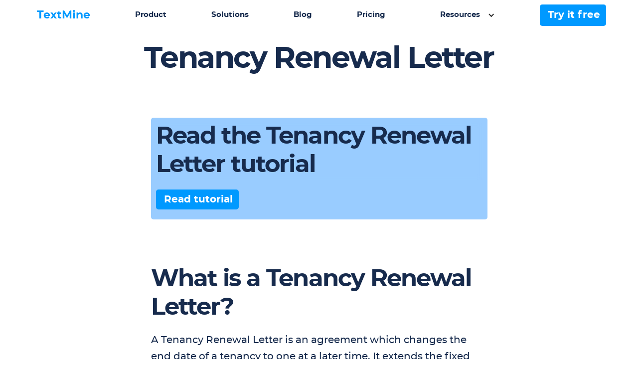

--- FILE ---
content_type: text/html; charset=utf-8
request_url: https://www.legislate.tech/contracts/tenancy-renewal-letter
body_size: 5925
content:
<!DOCTYPE html><!-- Last Published: Mon Feb 10 2025 08:52:16 GMT+0000 (Coordinated Universal Time) --><html data-wf-domain="www.legislate.tech" data-wf-page="615f07b2a7bbb010f6fb4d80" data-wf-site="5ff6e329fef02ffd5004893c" lang="en" data-wf-collection="615f07b2a7bbb0272dfb4d58" data-wf-item-slug="tenancy-renewal-letter"><head><meta charset="utf-8"/><title>Create your Tenancy Renewal Letter - Legislate</title><meta content="Create lawyer approved Tenancy Renewal Letters with Legislate. Save 3 hours of admin per contract with Legislate. Avoid typos and mistakes." name="description"/><meta content="Create your Tenancy Renewal Letter - Legislate" property="og:title"/><meta content="Create lawyer approved Tenancy Renewal Letters with Legislate. Save 3 hours of admin per contract with Legislate. Avoid typos and mistakes." property="og:description"/><meta content="https://cdn.prod.website-files.com/5ff6e329cfeb43d004ee0f63/60b65b1f1fb4a1075a93ef0d_laptop-5.png" property="og:image"/><meta content="Create your Tenancy Renewal Letter - Legislate" property="twitter:title"/><meta content="Create lawyer approved Tenancy Renewal Letters with Legislate. Save 3 hours of admin per contract with Legislate. Avoid typos and mistakes." property="twitter:description"/><meta content="https://cdn.prod.website-files.com/5ff6e329cfeb43d004ee0f63/60b65b1f1fb4a1075a93ef0d_laptop-5.png" property="twitter:image"/><meta property="og:type" content="website"/><meta content="summary_large_image" name="twitter:card"/><meta content="width=device-width, initial-scale=1" name="viewport"/><meta content="WsrvIm22TOyEmj5D9TcG8LzxS9pqJHD5CLHZgVdwHWY" name="google-site-verification"/><link href="https://cdn.prod.website-files.com/5ff6e329fef02ffd5004893c/css/legislate-2-0.webflow.20a6b977a.min.css" rel="stylesheet" type="text/css"/><script type="text/javascript">!function(o,c){var n=c.documentElement,t=" w-mod-";n.className+=t+"js",("ontouchstart"in o||o.DocumentTouch&&c instanceof DocumentTouch)&&(n.className+=t+"touch")}(window,document);</script><link href="https://cdn.prod.website-files.com/5ff6e329fef02ffd5004893c/5fff2a6b23234daf367fd297_LTLogo_flavicon.png" rel="shortcut icon" type="image/x-icon"/><link href="https://cdn.prod.website-files.com/5ff6e329fef02ffd5004893c/5fff2a833cb4025764e5d5ac_LTLogo_webclip.png" rel="apple-touch-icon"/><link href="https://www.legislate.tech/contracts/tenancy-renewal-letter" rel="canonical"/><script async="" src="https://www.googletagmanager.com/gtag/js?id=UA-159378516-2"></script><script type="text/javascript">window.dataLayer = window.dataLayer || [];function gtag(){dataLayer.push(arguments);}gtag('js', new Date());gtag('config', 'UA-159378516-2', {'anonymize_ip': false});</script><script type="text/javascript">!function(f,b,e,v,n,t,s){if(f.fbq)return;n=f.fbq=function(){n.callMethod?n.callMethod.apply(n,arguments):n.queue.push(arguments)};if(!f._fbq)f._fbq=n;n.push=n;n.loaded=!0;n.version='2.0';n.agent='plwebflow';n.queue=[];t=b.createElement(e);t.async=!0;t.src=v;s=b.getElementsByTagName(e)[0];s.parentNode.insertBefore(t,s)}(window,document,'script','https://connect.facebook.net/en_US/fbevents.js');fbq('consent', 'revoke');fbq('init', '957549704988693');fbq('track', 'PageView');</script><script async src="https://pagead2.googlesyndication.com/pagead/js/adsbygoogle.js?client=ca-pub-2681166858620991"
     crossorigin="anonymous"></script>
<!-- Google tag (gtag.js) -->
<script async src="https://www.googletagmanager.com/gtag/js?id=G-EVNZNNDBCJ"></script>
<script>
  window.dataLayer = window.dataLayer || [];
  function gtag(){dataLayer.push(arguments);}
  gtag('js', new Date());

  gtag('config', 'G-EVNZNNDBCJ');
</script>

<!-- Start cookieyes banner --> <script id="cookieyes" type="text/javascript" src="https://cdn-cookieyes.com/client_data/4b75157b4ce7393a251df5d7/script.js"></script> <!-- End cookieyes banner --><meta property="og:url" content="https://www.legislate.tech/contracts/tenancy-renewal-letter"/>

</head><body><div class="nav"><div data-collapse="medium" data-animation="default" data-duration="400" data-easing="ease" data-easing2="ease" role="banner" class="navbar w-nav"><div><nav role="navigation" class="nav-mobile-menu w-nav-menu"><a href="https://app.legislate.tech" whenClicked="_gs(&#x27;event&#x27;, &#x27;Log in mobile navbar&#x27;)" class="nav-link-mobile w-nav-link">Log in</a><a href="/" whenClicked="_gs(&#x27;event&#x27;, &#x27;Home mobile navbar&#x27;)" class="nav-link-mobile w-nav-link">Home</a><a href="/how-legislate-works" whenClicked="_gs(&#x27;event&#x27;, &#x27;How it works mobile navbar&#x27;)" class="nav-link-mobile w-nav-link">How it works</a><a href="/about" whenClicked="_gs(&#x27;event&#x27;, &#x27;About mobile navbar&#x27;)" class="nav-link-mobile w-nav-link">About</a><a href="/blog" whenClicked="_gs(&#x27;event&#x27;, &#x27;Blog mobile navbar&#x27;)" class="nav-link-mobile w-nav-link">Blog</a><a href="/pricing" whenClicked="_gs(&#x27;event&#x27;, &#x27;Pricing mobile navbar&#x27;)" class="nav-link-mobile w-nav-link">Pricing</a><a href="/contracts" whenClicked="_gs(&#x27;event&#x27;, &#x27;Contracts mobile navbar&#x27;)" class="nav-link-mobile w-nav-link">Contracts</a><a href="/podcast" whenClicked="_gs(&#x27;event&#x27;, &#x27;Podcast mobile navbar&#x27;)" class="nav-link-mobile w-nav-link">Podcast</a><a href="/contact-us" whenClicked="_gs(&#x27;event&#x27;, &#x27;contact us mobile navbar&#x27;)" class="nav-link-mobile w-nav-link">Contact us</a></nav></div><div class="menu-button w-nav-button"><div class="w-icon-nav-menu"></div></div></div><nav class="container"><div class="nav-menu"><a whenClicked="_gs(&#x27;event&#x27;, &#x27;home link navbar&#x27;)" href="https://textmine.com" class="nav-link w-inline-block"><div class="text-block-2">TextMine</div></a><a whenClicked="_gs(&#x27;event&#x27;, &#x27;How works link navbar&#x27;)" href="https://textmine.com/product" class="nav-link">Product</a><a whenClicked="_gs(&#x27;event&#x27;, &#x27;Contracts link navbar&#x27;)" href="https://textmine.com/solutions" class="nav-link">Solutions</a><a whenClicked="_gs(&#x27;event&#x27;, &#x27;Blog link navbar&#x27;)" href="/blog" class="nav-link">Blog</a><a whenClicked="_gs(&#x27;event&#x27;, &#x27;Pricing link navbar&#x27;)" href="https://textmine.com/pricing" class="nav-link">Pricing</a><div data-hover="true" data-delay="0" class="dropdown w-dropdown"><div class="dropdown w-dropdown-toggle"><div class="w-icon-dropdown-toggle"></div><div class="nav-link">Resources</div></div><nav class="dropdown-list w-dropdown-list"><a href="https://textmine.com/company/about-us" whenClicked="_gs(&#x27;event&#x27;, &#x27;About link navbar&#x27;)" class="dropdown-link w-dropdown-link">About</a><a href="https://textmine.com/product" whenClicked="_gs(&#x27;event&#x27;, &#x27;Features link navbar&#x27;)" class="dropdown-link w-dropdown-link">Features</a><a href="https://textmine.com/content/whitepapers" whenClicked="_gs(&#x27;event&#x27;, &#x27;Guides link navbar&#x27;)" class="dropdown-link w-dropdown-link">Guides</a><a href="/reports" whenClicked="_gs(&#x27;event&#x27;, &#x27;Reports navbar click&#x27;)" class="dropdown-link w-dropdown-link">Reports</a><a href="/podcast" whenClicked="_gs(&#x27;event&#x27;, &#x27;Podcast navbar click&#x27;)" class="dropdown-link w-dropdown-link">Podcast</a><a href="/questions" whenClicked="_gs(&#x27;event&#x27;, &#x27;Questions link navbar&#x27;)" class="dropdown-link w-dropdown-link">Questions</a></nav></div><a href="https://textmine.com" whenClicked="_gs(&#x27;event&#x27;, &#x27;Book a demo link navbar&#x27;)" class="button navigation w-inline-block"><div>Try it free</div></a></div></nav></div><section class="section hero"><div class="container"><h1 class="hero-title">Tenancy Renewal Letter</h1></div></section><section class="section"><div class="container"><div class="div-block"><h2 class="h2-title">Read the Tenancy Renewal Letter tutorial</h2><a whenClicked="_gs(&#x27;event&#x27;, &#x27;contract page click tutorial&#x27;)" href="/tutorials/an-introduction-to-tenancy-renewal-letters" class="button w-button">Read tutorial</a></div></div></section><section class="section"><div class="container"><div class="rich-text w-richtext"><h2>What is a Tenancy Renewal Letter? </h2><p>A Tenancy Renewal Letter is an agreement which changes the end date of a tenancy to one at a later time. It extends the fixed term, but does not change any of the other terms in the original tenancy agreement.</p><p>‍</p><h2>Key features of the Legislate Tenancy Renewal Letter</h2><ul role="list"><li>Lawyer reviewed and written in plain English</li><li>Up to date with changes in the law, putting confidence into contracting </li><li>Access instant statistics to help you manage your contracts in real time.</li></ul><figure style="padding-bottom:56.206088992974244%" class="w-richtext-align-fullwidth w-richtext-figure-type-video"><div><iframe allowfullscreen="true" frameborder="0" scrolling="no" src="https://www.youtube.com/embed/HD-Ksn-94Ys"></iframe></div></figure><p>‍</p></div><div class="container blog"><div class="div-block"><h2 class="h2-title">E2E AI powered knowledge base for your business critical documents</h2><div class="trustpilot-cta"><a href="https://textmine.com/product" whenClicked="_gs(&#x27;event&#x27;, &#x27;pricing contract page click&#x27;)" class="button w-button">Find out more</a></div></div></div><div class="rich-text w-richtext"><p>‍</p><h2>Main benefits of managing your Tenancy Renewal Letters with Legislate</h2><ul role="list"><li>Access all the additional documents you need to let your property from start to finish including a how to rent letter, <a href="https://www.legislate.tech/tutorials/an-introduction-to-assured-shorthold-tenancy-agreements-with-legislate">assured shorthold tenancy agreements</a>, <a href="/contracts/tenancy-amendment-letter">tenancy amendment letters</a> and <a href="/post/update-on-section-8-notices">section 8</a> and 21 notices</li><li>Offer a better user experience to your tenants who can now access their tenancy information at any time, on any device.</li><li>Access instant statistics to help you manage your contracts in real time.</li></ul><p><br/></p><h2>How to create a Tenancy Renewal Letter with Legislate</h2><p>To create a tenancy renewal letter on Legislate simply outline the details, such as when the renewal will take effect from, and invite your tenant to the agreement. Once they have previewed the letter and accepted the terms, you can both sign the agreement. <br/><br/></p><figure style="max-width:600pxpx" class="w-richtext-align-fullwidth w-richtext-figure-type-image"><div><img src="https://cdn.prod.website-files.com/5ff6e329cfeb43d004ee0f63/60b760cf8a42db2dbc5c7a78_iaSY-UMC8IRiA2g2Ln1aVQ5Bp9zMQjmV6DL5gVlOiOAUodqzEAzJm-9fFdJyF7foR0kZvExpoysVdxGq6mJzcmlI3mYmwoFFG_ZkLvZSanPnipBpMfZ1kG3ns9Bwj3gCTw4y8uY6.gif" alt="Tenancy Renewal Walkthrough"/></div></figure><p><br/></p><p>For more information on how to create your agreements with Legislate, <a href="/sign-up">sign up</a>, read our<a href="https://www.legislate.tech/tutorials/an-introduction-to-tenancy-renewal-letters"> tutorial on tenancy renewal letters</a> or book an <a href="/book-a-demo">introductory call</a> with one of our team members.</p><p>‍</p><p>‍</p></div></div><div><a href="/contracts" class="button w-button">Go to Contracts</a></div></section><section class="section"><div class="container"><div class="div-block"><h2 class="h2-title">Create your custom Tenancy Renewal Letter on no legal budget</h2><a whenClicked="_gs(&#x27;event&#x27;, &#x27;sign up contract page click&#x27;)" href="https://legislate.ai/book-a-demo" class="button w-button">Create one today</a></div></div></section><footer class="footer"><div class="container footer"><div class="footer-grid"><div id="w-node-_3a3f1651-d0bc-92ae-15da-5814949a4d0b-949a4d08" class="footer-column left"><div class="features-card-title blue">Product</div><a whenClicked="_gs(&#x27;event&#x27;, &#x27;how works link footer&#x27;)" href="https://textmine.com/product" class="footer-link bottom-margin">Overview</a><a whenClicked="_gs(&#x27;event&#x27;, &#x27;faqs link footer&#x27;)" href="https://textmine.com/products/vault" class="footer-link bottom-margin">Vault</a><a whenClicked="_gs(&#x27;event&#x27;, &#x27;contract list link footer&#x27;)" href="https://textmine.com/products/scribe" class="footer-link bottom-margin">Scribe</a><a whenClicked="_gs(&#x27;event&#x27;, &#x27;features link footer&#x27;)" href="https://textmine.com/products/legislate" class="footer-link bottom-margin">Legislate</a></div><div class="footer-column left"><div class="features-card-title blue">Resources</div><a whenClicked="_gs(&#x27;event&#x27;, &#x27;blog link footer&#x27;)" href="/blog" class="footer-link bottom-margin">Legislate Tech Blog</a><a whenClicked="_gs(&#x27;event&#x27;, &#x27;testimonial link footer&#x27;)" href="/testimonials" class="footer-link bottom-margin">TextMine Blog</a><a whenClicked="_gs(&#x27;event&#x27;, &#x27;Reports link footer&#x27;)" href="/reports" class="footer-link bottom-margin">TextMine Whitepapers</a><a whenClicked="_gs(&#x27;event&#x27;, &#x27;API link footer&#x27;)" href="https://vault.legislate.ai" class="footer-link bottom-margin">Vault API</a><a whenClicked="_gs(&#x27;event&#x27;, &#x27;API link footer&#x27;)" href="https://textmine.com/solution/automation" class="footer-link bottom-margin">Data entry automation</a><a whenClicked="_gs(&#x27;event&#x27;, &#x27;API link footer&#x27;)" href="https://textmine.com/products/vault" class="footer-link bottom-margin">Document data extraction</a><a whenClicked="_gs(&#x27;event&#x27;, &#x27;API link footer&#x27;)" href="https://textmine.com/solution/database" class="footer-link bottom-margin">Document database</a><a whenClicked="_gs(&#x27;event&#x27;, &#x27;API link footer&#x27;)" href="https://textmine.com/solution/compliance" class="footer-link bottom-margin">Compliance</a></div><div id="w-node-_3a3f1651-d0bc-92ae-15da-5814949a4d2f-949a4d08" class="footer-column left"><div class="features-card-title blue">Learn</div><a whenClicked="_gs(&#x27;event&#x27;, &#x27;podcast link footer&#x27;)" href="/podcast" class="footer-link bottom-margin">Podcast</a><a whenClicked="_gs(&#x27;event&#x27;, &#x27;learn click footer&#x27;)" href="/learn" class="footer-link bottom-margin">Community</a><a whenClicked="_gs(&#x27;event&#x27;, &#x27;tutorials link footer&#x27;)" href="/tutorials" class="footer-link bottom-margin">Tutorials</a><a whenClicked="_gs(&#x27;event&#x27;, &#x27;legal questions link footer&#x27;)" href="/questions" class="footer-link bottom-margin">Burning Questions</a><a whenClicked="_gs(&#x27;event&#x27;, &#x27;help center link footer&#x27;)" href="https://help.legislate.tech/en" target="_blank" class="footer-link bottom-margin">Help Center</a><a whenClicked="_gs(&#x27;event&#x27;, &#x27;glossary link footer&#x27;)" href="/glossary" class="footer-link bottom-margin">Glossary</a><a whenClicked="_gs(&#x27;event&#x27;, &#x27;search link footer&#x27;)" href="https://www.legislate.tech/search" class="footer-link bottom-margin">Search Legislate</a></div><div id="w-node-_1b1a7bbc-4c92-7a3f-2e75-ffab8bafd17b-949a4d08" class="footer-column right"><div class="features-card-title blue">Company</div><a href="https://textmine.com" whenClicked="_gs(&#x27;event&#x27;, &#x27;about link footer&#x27;)" class="footer-link bottom-margin">TextMine</a><a whenClicked="_gs(&#x27;event&#x27;, &#x27;news link footer&#x27;)" href="https://textmine.com/content/news" class="footer-link bottom-margin">News</a><a whenClicked="_gs(&#x27;event&#x27;, &#x27;contact us link footer&#x27;)" href="https://www.iubenda.com/privacy-policy/20100654/cookie-policy" class="footer-link bottom-margin">Cookie Policy</a><a whenClicked="_gs(&#x27;event&#x27;, &#x27;privacy link footer&#x27;)" href="https://www.iubenda.com/privacy-policy/20100654" class="footer-link bottom-margin">Privacy policy</a><a whenClicked="_gs(&#x27;event&#x27;, &#x27;terms link footer&#x27;)" href="/terms" class="footer-link bottom-margin">Terms and Conditions</a></div><div id="w-node-_3a3f1651-d0bc-92ae-15da-5814949a4d18-949a4d08" class="social-media-icons-container-mobile"><a whenClicked="_gs(&#x27;event&#x27;, &#x27;instagram link footer&#x27;)" href="https://www.instagram.com/joinlegislate/" class="social-media-link w-inline-block"><img src="https://cdn.prod.website-files.com/5ff6e329fef02ffd5004893c/61d03975e3175c23f285e290_instagram-2.svg" width="30" height="30" loading="eager" alt="Instagram icon" class="social-media-icon"/></a><a whenClicked="_gs(&#x27;event&#x27;, &#x27;Facebook link footer&#x27;)" href="https://www.facebook.com/joinlegislate" class="social-media-link w-inline-block"><img src="https://cdn.prod.website-files.com/5ff6e329fef02ffd5004893c/61d0398fd89a500a274766b3_facebook-2.svg" width="30" height="30" loading="eager" alt="Facebook icon" class="social-media-icon"/></a><a whenClicked="_gs(&#x27;event&#x27;, &#x27;Facebook link footer&#x27;)" href="https://www.youtube.com/channel/UCwB6v3BvreCQjenBeO6NBYw" class="social-media-link w-inline-block"><img src="https://cdn.prod.website-files.com/5ff6e329fef02ffd5004893c/61d03a258a5181e63c410cf4_youtube-4.svg" width="30" height="30" loading="eager" alt="youtube icon" class="social-media-icon"/></a><a whenClicked="_gs(&#x27;event&#x27;, &#x27;linkedin link footer&#x27;)" href="https://www.linkedin.com/company/legislate" target="_blank" class="social-media-link w-inline-block"><img src="https://cdn.prod.website-files.com/5ff6e329fef02ffd5004893c/61d03a45d8bcd36fdbda871e_linkedin-2.svg" width="30" height="30" loading="eager" alt="LinkedIn icon" class="social-media-icon"/></a><a whenClicked="_gs(&#x27;event&#x27;, &#x27;twitter link footer&#x27;)" href="https://twitter.com/joinlegislate" target="_blank" class="social-media-link w-inline-block"><img src="https://cdn.prod.website-files.com/5ff6e329fef02ffd5004893c/61d03aa365c4164e5dce8c7f_twitter-2.svg" width="30" height="30" loading="eager" alt="Twitter icon" class="social-media-icon"/></a></div></div></div><div class="section"><div class="social-media-icons-container"><a whenClicked="_gs(&#x27;event&#x27;, &#x27;instagram link footer&#x27;)" href="https://www.instagram.com/textminers/" class="social-media-link w-inline-block"><img src="https://cdn.prod.website-files.com/5ff6e329fef02ffd5004893c/61d03975e3175c23f285e290_instagram-2.svg" width="30" height="30" loading="eager" alt="Instagram icon" class="social-media-icon"/></a><a whenClicked="_gs(&#x27;event&#x27;, &#x27;Facebook link footer&#x27;)" href="https://www.facebook.com/textmine" class="social-media-link w-inline-block"><img src="https://cdn.prod.website-files.com/5ff6e329fef02ffd5004893c/61d0398fd89a500a274766b3_facebook-2.svg" width="30" height="30" loading="eager" alt="Facebook icon" class="social-media-icon"/></a><a whenClicked="_gs(&#x27;event&#x27;, &#x27;Facebook link footer&#x27;)" href="https://www.youtube.com/@joinlegislate" class="social-media-link w-inline-block"><img src="https://cdn.prod.website-files.com/5ff6e329fef02ffd5004893c/61d03a258a5181e63c410cf4_youtube-4.svg" width="30" height="30" loading="eager" alt="youtube icon" class="social-media-icon"/></a><a whenClicked="_gs(&#x27;event&#x27;, &#x27;linkedin link footer&#x27;)" href="https://www.linkedin.com/company/text-mine" target="_blank" class="social-media-link w-inline-block"><img src="https://cdn.prod.website-files.com/5ff6e329fef02ffd5004893c/61d03a45d8bcd36fdbda871e_linkedin-2.svg" width="30" height="30" loading="eager" alt="LinkedIn icon" class="social-media-icon"/></a><a whenClicked="_gs(&#x27;event&#x27;, &#x27;twitter link footer&#x27;)" href="https://twitter.com/joinlegislate" target="_blank" class="social-media-link w-inline-block"><img src="https://cdn.prod.website-files.com/5ff6e329fef02ffd5004893c/61d03aa365c4164e5dce8c7f_twitter-2.svg" width="30" height="30" loading="eager" alt="Twitter icon" class="social-media-icon"/></a></div></div><div class="section"><div class="container"><div class="text-block">© TextMine Limited 2024, Company Registered in England and Wales 12307500</div></div></div></footer><script src="https://d3e54v103j8qbb.cloudfront.net/js/jquery-3.5.1.min.dc5e7f18c8.js?site=5ff6e329fef02ffd5004893c" type="text/javascript" integrity="sha256-9/aliU8dGd2tb6OSsuzixeV4y/faTqgFtohetphbbj0=" crossorigin="anonymous"></script><script src="https://cdn.prod.website-files.com/5ff6e329fef02ffd5004893c/js/webflow.eeccb9f4.c37df1d552660c40.js" type="text/javascript"></script><!-- Google Tag Manager (noscript) -->
<noscript><iframe src="https://www.googletagmanager.com/ns.html?id=GTM-MLNT7M8"
height="0" width="0" style="display:none;visibility:hidden"></iframe></noscript>
<!-- End Google Tag Manager (noscript) -->
<!-- JSON-LD markup generated by Google Structured Data Markup Helper. -->
<script type="application/ld+json">
{
  "@context" : "http://schema.org",
  "@type" : "Article",
  "name" : "Tenancy Renewal Letter",
  "headline" : "Tenancy Renewal Letter",
  "publisher" : {
    "@type" : "Organization",
    "name" : "Legislate",
    "logo" : {
    "@type": "ImageObject",
    "url" : "https://cdn.prod.website-files.com/5ff6e329fef02ffd5004893c/608416fd27241e5a603b327f_Legislate-logo.png"
    }
  },
  "author" : {
    "@type" : "Organization",
    "name" : "Legislate",
    "logo" : {
    "@type": "ImageObject",
    "url" : "https://cdn.prod.website-files.com/5ff6e329fef02ffd5004893c/608416fd27241e5a603b327f_Legislate-logo.png"
    }
  },
  "datePublished" : "Jun 01, 2021",
  "dateModified" : "Jan 21, 2022",
  "image" : "https://cdn.prod.website-files.com/5ff6e329cfeb43d004ee0f63/60b65b1f1fb4a1075a93ef0d_laptop-5.png",
  "articleSection" : "Tenancy Renewal Letter",
  "mainEntityOfPage" : "https://www.legislate.tech/post/tenancy-renewal-letter"
}
</script>

<script type="application/ld+json">
{
  "@context": "https://schema.org/", 
  "@type": "BreadcrumbList", 
  "itemListElement": [{
    "@type": "ListItem", 
    "position": 1, 
    "name": "Home",
    "item": "https://www.legislate.tech"  
  },{
    "@type": "ListItem", 
    "position": 2, 
    "name": "Contracts",
    "item": "https://www.legislate.tech/contracts"  
  },{
    "@type": "ListItem", 
    "position": 3, 
    "name": "Tenancy Renewal Letter",
    "item": "https://www.legislate.tech/contracts/tenancy-renewal-letter"  
  }]
}
</script>

<script>
switch () {
    case 1:
        var schema = { "@context": "https://schema.org",
"@type": "VideoObject",
"name": "",
"description": "",
"thumbnailUrl":"",
"uploadDate": "",
"duration": "",
"contentUrl": "",
"embedUrl": "" 
}
        break;
    case 0 :
        var schema = {}
        break;
    default:
        var schema = {};
        break;
}
var script = document.createElement('script');
script.type = "application/ld+json";
script.text = JSON.stringify(schema);
document.querySelector('body').appendChild(script);

</script></body></html>

--- FILE ---
content_type: text/html; charset=utf-8
request_url: https://www.google.com/recaptcha/api2/aframe
body_size: 267
content:
<!DOCTYPE HTML><html><head><meta http-equiv="content-type" content="text/html; charset=UTF-8"></head><body><script nonce="IfzQDiQjDDUpA_eTtim7eQ">/** Anti-fraud and anti-abuse applications only. See google.com/recaptcha */ try{var clients={'sodar':'https://pagead2.googlesyndication.com/pagead/sodar?'};window.addEventListener("message",function(a){try{if(a.source===window.parent){var b=JSON.parse(a.data);var c=clients[b['id']];if(c){var d=document.createElement('img');d.src=c+b['params']+'&rc='+(localStorage.getItem("rc::a")?sessionStorage.getItem("rc::b"):"");window.document.body.appendChild(d);sessionStorage.setItem("rc::e",parseInt(sessionStorage.getItem("rc::e")||0)+1);localStorage.setItem("rc::h",'1769758126472');}}}catch(b){}});window.parent.postMessage("_grecaptcha_ready", "*");}catch(b){}</script></body></html>

--- FILE ---
content_type: image/svg+xml
request_url: https://cdn.prod.website-files.com/5ff6e329fef02ffd5004893c/61d0398fd89a500a274766b3_facebook-2.svg
body_size: 99
content:
<?xml version="1.0"?>
<svg xmlns="http://www.w3.org/2000/svg" xmlns:xlink="http://www.w3.org/1999/xlink" xmlns:svgjs="http://svgjs.com/svgjs" version="1.1" width="512" height="512" x="0" y="0" viewBox="0 0 682.66669 682.66669" style="enable-background:new 0 0 512 512" xml:space="preserve" class=""><g><path xmlns="http://www.w3.org/2000/svg" d="m604.671875 0h-569.375c-19.496094.0117188-35.30078125 15.824219-35.296875 35.328125v569.375c.0117188 19.496094 15.824219 35.300781 35.328125 35.296875h306.546875v-247.5h-83.125v-96.875h83.125v-71.292969c0-82.675781 50.472656-127.675781 124.222656-127.675781 35.324219 0 65.679688 2.632812 74.527344 3.808594v86.410156h-50.855469c-40.125 0-47.894531 19.066406-47.894531 47.050781v61.699219h95.9375l-12.5 96.875h-83.4375v247.5h162.796875c19.507813.003906 35.324219-15.804688 35.328125-35.3125 0-.003906 0-.007812 0-.015625v-569.375c-.007812-19.496094-15.824219-35.30078125-35.328125-35.296875zm0 0" fill="#ffffff" data-original="#000000" class=""/></g></svg>
